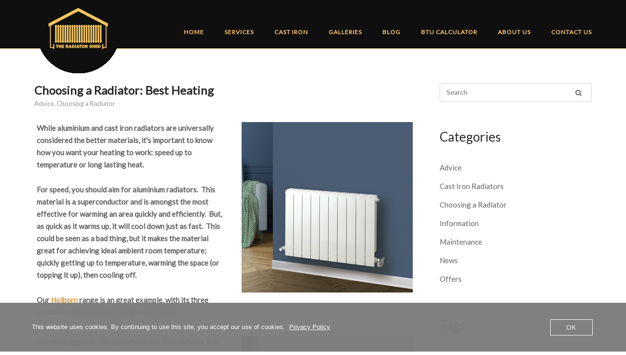

--- FILE ---
content_type: text/html; charset=UTF-8
request_url: https://theradiatorshed.com/choosing-a-radiator-best-heating/
body_size: 17706
content:
<!DOCTYPE html>
<html lang="en-GB">
<head>
	<meta charset="UTF-8">
	<link rel="profile" href="https://gmpg.org/xfn/11">

	<meta name='robots' content='index, follow, max-image-preview:large, max-snippet:-1, max-video-preview:-1' />

	<!-- This site is optimized with the Yoast SEO plugin v26.7 - https://yoast.com/wordpress/plugins/seo/ -->
	<title>Choosing a Radiator: Best Heating - The Radiator Shed</title>
	<meta name="description" content="Which radiator is best for you? Is the time it takes to get to temperature the most important factor, or is it how long it retains heat?" />
	<link rel="canonical" href="https://theradiatorshed.com/choosing-a-radiator-best-heating/" />
	<meta property="og:locale" content="en_GB" />
	<meta property="og:type" content="article" />
	<meta property="og:title" content="Choosing a Radiator: Best Heating - The Radiator Shed" />
	<meta property="og:description" content="Which radiator is best for you? Is the time it takes to get to temperature the most important factor, or is it how long it retains heat?" />
	<meta property="og:url" content="https://theradiatorshed.com/choosing-a-radiator-best-heating/" />
	<meta property="og:site_name" content="The Radiator Shed" />
	<meta property="article:published_time" content="2022-03-13T11:43:46+00:00" />
	<meta property="article:modified_time" content="2023-05-24T02:39:46+00:00" />
	<meta property="og:image" content="https://theradiatorshed.com/wp-content/uploads/hampstead-h-350.jpg" />
	<meta property="og:image:width" content="350" />
	<meta property="og:image:height" content="350" />
	<meta property="og:image:type" content="image/jpeg" />
	<meta name="author" content="sparker" />
	<meta name="twitter:card" content="summary_large_image" />
	<meta name="twitter:label1" content="Written by" />
	<meta name="twitter:data1" content="sparker" />
	<meta name="twitter:label2" content="Estimated reading time" />
	<meta name="twitter:data2" content="1 minute" />
	<script type="application/ld+json" class="yoast-schema-graph">{"@context":"https://schema.org","@graph":[{"@type":"Article","@id":"https://theradiatorshed.com/choosing-a-radiator-best-heating/#article","isPartOf":{"@id":"https://theradiatorshed.com/choosing-a-radiator-best-heating/"},"author":{"name":"sparker","@id":"https://theradiatorshed.com/#/schema/person/82f94bd422d4675025b1deb763d87cd4"},"headline":"Choosing a Radiator: Best Heating","datePublished":"2022-03-13T11:43:46+00:00","dateModified":"2023-05-24T02:39:46+00:00","mainEntityOfPage":{"@id":"https://theradiatorshed.com/choosing-a-radiator-best-heating/"},"wordCount":221,"publisher":{"@id":"https://theradiatorshed.com/#organization"},"image":{"@id":"https://theradiatorshed.com/choosing-a-radiator-best-heating/#primaryimage"},"thumbnailUrl":"https://theradiatorshed.com/wp-content/uploads/hampstead-h-350.jpg","keywords":["aluminium","brass","cast iron"],"articleSection":["Advice","Choosing a Radiator"],"inLanguage":"en-GB"},{"@type":"WebPage","@id":"https://theradiatorshed.com/choosing-a-radiator-best-heating/","url":"https://theradiatorshed.com/choosing-a-radiator-best-heating/","name":"Choosing a Radiator: Best Heating - The Radiator Shed","isPartOf":{"@id":"https://theradiatorshed.com/#website"},"primaryImageOfPage":{"@id":"https://theradiatorshed.com/choosing-a-radiator-best-heating/#primaryimage"},"image":{"@id":"https://theradiatorshed.com/choosing-a-radiator-best-heating/#primaryimage"},"thumbnailUrl":"https://theradiatorshed.com/wp-content/uploads/hampstead-h-350.jpg","datePublished":"2022-03-13T11:43:46+00:00","dateModified":"2023-05-24T02:39:46+00:00","description":"Which radiator is best for you? Is the time it takes to get to temperature the most important factor, or is it how long it retains heat?","breadcrumb":{"@id":"https://theradiatorshed.com/choosing-a-radiator-best-heating/#breadcrumb"},"inLanguage":"en-GB","potentialAction":[{"@type":"ReadAction","target":["https://theradiatorshed.com/choosing-a-radiator-best-heating/"]}]},{"@type":"ImageObject","inLanguage":"en-GB","@id":"https://theradiatorshed.com/choosing-a-radiator-best-heating/#primaryimage","url":"https://theradiatorshed.com/wp-content/uploads/hampstead-h-350.jpg","contentUrl":"https://theradiatorshed.com/wp-content/uploads/hampstead-h-350.jpg","width":350,"height":350,"caption":"hampstead-h-350"},{"@type":"BreadcrumbList","@id":"https://theradiatorshed.com/choosing-a-radiator-best-heating/#breadcrumb","itemListElement":[{"@type":"ListItem","position":1,"name":"Home","item":"https://theradiatorshed.com/"},{"@type":"ListItem","position":2,"name":"Choosing a Radiator: Best Heating"}]},{"@type":"WebSite","@id":"https://theradiatorshed.com/#website","url":"https://theradiatorshed.com/","name":"The Radiator Shed","description":"The only place to head, is The Radiator Shed","publisher":{"@id":"https://theradiatorshed.com/#organization"},"potentialAction":[{"@type":"SearchAction","target":{"@type":"EntryPoint","urlTemplate":"https://theradiatorshed.com/?s={search_term_string}"},"query-input":{"@type":"PropertyValueSpecification","valueRequired":true,"valueName":"search_term_string"}}],"inLanguage":"en-GB"},{"@type":"Organization","@id":"https://theradiatorshed.com/#organization","name":"The Radiator Shed","url":"https://theradiatorshed.com/","logo":{"@type":"ImageObject","inLanguage":"en-GB","@id":"https://theradiatorshed.com/#/schema/logo/image/","url":"https://theradiatorshed.com/wp-content/uploads/logo-about-us-320.png","contentUrl":"https://theradiatorshed.com/wp-content/uploads/logo-about-us-320.png","width":320,"height":320,"caption":"The Radiator Shed"},"image":{"@id":"https://theradiatorshed.com/#/schema/logo/image/"}},{"@type":"Person","@id":"https://theradiatorshed.com/#/schema/person/82f94bd422d4675025b1deb763d87cd4","name":"sparker","sameAs":["https://www.theradiatorshed.com"]}]}</script>
	<!-- / Yoast SEO plugin. -->


<link rel='dns-prefetch' href='//fonts.googleapis.com' />
<link rel="alternate" type="application/rss+xml" title="The Radiator Shed &raquo; Feed" href="https://theradiatorshed.com/feed/" />
<link rel="alternate" type="application/rss+xml" title="The Radiator Shed &raquo; Comments Feed" href="https://theradiatorshed.com/comments/feed/" />
<link rel="alternate" title="oEmbed (JSON)" type="application/json+oembed" href="https://theradiatorshed.com/wp-json/oembed/1.0/embed?url=https%3A%2F%2Ftheradiatorshed.com%2Fchoosing-a-radiator-best-heating%2F" />
<link rel="alternate" title="oEmbed (XML)" type="text/xml+oembed" href="https://theradiatorshed.com/wp-json/oembed/1.0/embed?url=https%3A%2F%2Ftheradiatorshed.com%2Fchoosing-a-radiator-best-heating%2F&#038;format=xml" />
<style id='wp-img-auto-sizes-contain-inline-css' type='text/css'>
img:is([sizes=auto i],[sizes^="auto," i]){contain-intrinsic-size:3000px 1500px}
/*# sourceURL=wp-img-auto-sizes-contain-inline-css */
</style>
<link rel='stylesheet' id='corp-child-css' href='https://theradiatorshed.com/wp-content/themes/siteorigin-corp-child/style.css?ver=6.9' type='text/css' media='all' />
<style id='wp-emoji-styles-inline-css' type='text/css'>

	img.wp-smiley, img.emoji {
		display: inline !important;
		border: none !important;
		box-shadow: none !important;
		height: 1em !important;
		width: 1em !important;
		margin: 0 0.07em !important;
		vertical-align: -0.1em !important;
		background: none !important;
		padding: 0 !important;
	}
/*# sourceURL=wp-emoji-styles-inline-css */
</style>
<style id='wp-block-library-inline-css' type='text/css'>
:root{--wp-block-synced-color:#7a00df;--wp-block-synced-color--rgb:122,0,223;--wp-bound-block-color:var(--wp-block-synced-color);--wp-editor-canvas-background:#ddd;--wp-admin-theme-color:#007cba;--wp-admin-theme-color--rgb:0,124,186;--wp-admin-theme-color-darker-10:#006ba1;--wp-admin-theme-color-darker-10--rgb:0,107,160.5;--wp-admin-theme-color-darker-20:#005a87;--wp-admin-theme-color-darker-20--rgb:0,90,135;--wp-admin-border-width-focus:2px}@media (min-resolution:192dpi){:root{--wp-admin-border-width-focus:1.5px}}.wp-element-button{cursor:pointer}:root .has-very-light-gray-background-color{background-color:#eee}:root .has-very-dark-gray-background-color{background-color:#313131}:root .has-very-light-gray-color{color:#eee}:root .has-very-dark-gray-color{color:#313131}:root .has-vivid-green-cyan-to-vivid-cyan-blue-gradient-background{background:linear-gradient(135deg,#00d084,#0693e3)}:root .has-purple-crush-gradient-background{background:linear-gradient(135deg,#34e2e4,#4721fb 50%,#ab1dfe)}:root .has-hazy-dawn-gradient-background{background:linear-gradient(135deg,#faaca8,#dad0ec)}:root .has-subdued-olive-gradient-background{background:linear-gradient(135deg,#fafae1,#67a671)}:root .has-atomic-cream-gradient-background{background:linear-gradient(135deg,#fdd79a,#004a59)}:root .has-nightshade-gradient-background{background:linear-gradient(135deg,#330968,#31cdcf)}:root .has-midnight-gradient-background{background:linear-gradient(135deg,#020381,#2874fc)}:root{--wp--preset--font-size--normal:16px;--wp--preset--font-size--huge:42px}.has-regular-font-size{font-size:1em}.has-larger-font-size{font-size:2.625em}.has-normal-font-size{font-size:var(--wp--preset--font-size--normal)}.has-huge-font-size{font-size:var(--wp--preset--font-size--huge)}.has-text-align-center{text-align:center}.has-text-align-left{text-align:left}.has-text-align-right{text-align:right}.has-fit-text{white-space:nowrap!important}#end-resizable-editor-section{display:none}.aligncenter{clear:both}.items-justified-left{justify-content:flex-start}.items-justified-center{justify-content:center}.items-justified-right{justify-content:flex-end}.items-justified-space-between{justify-content:space-between}.screen-reader-text{border:0;clip-path:inset(50%);height:1px;margin:-1px;overflow:hidden;padding:0;position:absolute;width:1px;word-wrap:normal!important}.screen-reader-text:focus{background-color:#ddd;clip-path:none;color:#444;display:block;font-size:1em;height:auto;left:5px;line-height:normal;padding:15px 23px 14px;text-decoration:none;top:5px;width:auto;z-index:100000}html :where(.has-border-color){border-style:solid}html :where([style*=border-top-color]){border-top-style:solid}html :where([style*=border-right-color]){border-right-style:solid}html :where([style*=border-bottom-color]){border-bottom-style:solid}html :where([style*=border-left-color]){border-left-style:solid}html :where([style*=border-width]){border-style:solid}html :where([style*=border-top-width]){border-top-style:solid}html :where([style*=border-right-width]){border-right-style:solid}html :where([style*=border-bottom-width]){border-bottom-style:solid}html :where([style*=border-left-width]){border-left-style:solid}html :where(img[class*=wp-image-]){height:auto;max-width:100%}:where(figure){margin:0 0 1em}html :where(.is-position-sticky){--wp-admin--admin-bar--position-offset:var(--wp-admin--admin-bar--height,0px)}@media screen and (max-width:600px){html :where(.is-position-sticky){--wp-admin--admin-bar--position-offset:0px}}

/*# sourceURL=wp-block-library-inline-css */
</style><style id='global-styles-inline-css' type='text/css'>
:root{--wp--preset--aspect-ratio--square: 1;--wp--preset--aspect-ratio--4-3: 4/3;--wp--preset--aspect-ratio--3-4: 3/4;--wp--preset--aspect-ratio--3-2: 3/2;--wp--preset--aspect-ratio--2-3: 2/3;--wp--preset--aspect-ratio--16-9: 16/9;--wp--preset--aspect-ratio--9-16: 9/16;--wp--preset--color--black: #000000;--wp--preset--color--cyan-bluish-gray: #abb8c3;--wp--preset--color--white: #ffffff;--wp--preset--color--pale-pink: #f78da7;--wp--preset--color--vivid-red: #cf2e2e;--wp--preset--color--luminous-vivid-orange: #ff6900;--wp--preset--color--luminous-vivid-amber: #fcb900;--wp--preset--color--light-green-cyan: #7bdcb5;--wp--preset--color--vivid-green-cyan: #00d084;--wp--preset--color--pale-cyan-blue: #8ed1fc;--wp--preset--color--vivid-cyan-blue: #0693e3;--wp--preset--color--vivid-purple: #9b51e0;--wp--preset--gradient--vivid-cyan-blue-to-vivid-purple: linear-gradient(135deg,rgb(6,147,227) 0%,rgb(155,81,224) 100%);--wp--preset--gradient--light-green-cyan-to-vivid-green-cyan: linear-gradient(135deg,rgb(122,220,180) 0%,rgb(0,208,130) 100%);--wp--preset--gradient--luminous-vivid-amber-to-luminous-vivid-orange: linear-gradient(135deg,rgb(252,185,0) 0%,rgb(255,105,0) 100%);--wp--preset--gradient--luminous-vivid-orange-to-vivid-red: linear-gradient(135deg,rgb(255,105,0) 0%,rgb(207,46,46) 100%);--wp--preset--gradient--very-light-gray-to-cyan-bluish-gray: linear-gradient(135deg,rgb(238,238,238) 0%,rgb(169,184,195) 100%);--wp--preset--gradient--cool-to-warm-spectrum: linear-gradient(135deg,rgb(74,234,220) 0%,rgb(151,120,209) 20%,rgb(207,42,186) 40%,rgb(238,44,130) 60%,rgb(251,105,98) 80%,rgb(254,248,76) 100%);--wp--preset--gradient--blush-light-purple: linear-gradient(135deg,rgb(255,206,236) 0%,rgb(152,150,240) 100%);--wp--preset--gradient--blush-bordeaux: linear-gradient(135deg,rgb(254,205,165) 0%,rgb(254,45,45) 50%,rgb(107,0,62) 100%);--wp--preset--gradient--luminous-dusk: linear-gradient(135deg,rgb(255,203,112) 0%,rgb(199,81,192) 50%,rgb(65,88,208) 100%);--wp--preset--gradient--pale-ocean: linear-gradient(135deg,rgb(255,245,203) 0%,rgb(182,227,212) 50%,rgb(51,167,181) 100%);--wp--preset--gradient--electric-grass: linear-gradient(135deg,rgb(202,248,128) 0%,rgb(113,206,126) 100%);--wp--preset--gradient--midnight: linear-gradient(135deg,rgb(2,3,129) 0%,rgb(40,116,252) 100%);--wp--preset--font-size--small: 13px;--wp--preset--font-size--medium: 20px;--wp--preset--font-size--large: 36px;--wp--preset--font-size--x-large: 42px;--wp--preset--spacing--20: 0.44rem;--wp--preset--spacing--30: 0.67rem;--wp--preset--spacing--40: 1rem;--wp--preset--spacing--50: 1.5rem;--wp--preset--spacing--60: 2.25rem;--wp--preset--spacing--70: 3.38rem;--wp--preset--spacing--80: 5.06rem;--wp--preset--shadow--natural: 6px 6px 9px rgba(0, 0, 0, 0.2);--wp--preset--shadow--deep: 12px 12px 50px rgba(0, 0, 0, 0.4);--wp--preset--shadow--sharp: 6px 6px 0px rgba(0, 0, 0, 0.2);--wp--preset--shadow--outlined: 6px 6px 0px -3px rgb(255, 255, 255), 6px 6px rgb(0, 0, 0);--wp--preset--shadow--crisp: 6px 6px 0px rgb(0, 0, 0);}:where(.is-layout-flex){gap: 0.5em;}:where(.is-layout-grid){gap: 0.5em;}body .is-layout-flex{display: flex;}.is-layout-flex{flex-wrap: wrap;align-items: center;}.is-layout-flex > :is(*, div){margin: 0;}body .is-layout-grid{display: grid;}.is-layout-grid > :is(*, div){margin: 0;}:where(.wp-block-columns.is-layout-flex){gap: 2em;}:where(.wp-block-columns.is-layout-grid){gap: 2em;}:where(.wp-block-post-template.is-layout-flex){gap: 1.25em;}:where(.wp-block-post-template.is-layout-grid){gap: 1.25em;}.has-black-color{color: var(--wp--preset--color--black) !important;}.has-cyan-bluish-gray-color{color: var(--wp--preset--color--cyan-bluish-gray) !important;}.has-white-color{color: var(--wp--preset--color--white) !important;}.has-pale-pink-color{color: var(--wp--preset--color--pale-pink) !important;}.has-vivid-red-color{color: var(--wp--preset--color--vivid-red) !important;}.has-luminous-vivid-orange-color{color: var(--wp--preset--color--luminous-vivid-orange) !important;}.has-luminous-vivid-amber-color{color: var(--wp--preset--color--luminous-vivid-amber) !important;}.has-light-green-cyan-color{color: var(--wp--preset--color--light-green-cyan) !important;}.has-vivid-green-cyan-color{color: var(--wp--preset--color--vivid-green-cyan) !important;}.has-pale-cyan-blue-color{color: var(--wp--preset--color--pale-cyan-blue) !important;}.has-vivid-cyan-blue-color{color: var(--wp--preset--color--vivid-cyan-blue) !important;}.has-vivid-purple-color{color: var(--wp--preset--color--vivid-purple) !important;}.has-black-background-color{background-color: var(--wp--preset--color--black) !important;}.has-cyan-bluish-gray-background-color{background-color: var(--wp--preset--color--cyan-bluish-gray) !important;}.has-white-background-color{background-color: var(--wp--preset--color--white) !important;}.has-pale-pink-background-color{background-color: var(--wp--preset--color--pale-pink) !important;}.has-vivid-red-background-color{background-color: var(--wp--preset--color--vivid-red) !important;}.has-luminous-vivid-orange-background-color{background-color: var(--wp--preset--color--luminous-vivid-orange) !important;}.has-luminous-vivid-amber-background-color{background-color: var(--wp--preset--color--luminous-vivid-amber) !important;}.has-light-green-cyan-background-color{background-color: var(--wp--preset--color--light-green-cyan) !important;}.has-vivid-green-cyan-background-color{background-color: var(--wp--preset--color--vivid-green-cyan) !important;}.has-pale-cyan-blue-background-color{background-color: var(--wp--preset--color--pale-cyan-blue) !important;}.has-vivid-cyan-blue-background-color{background-color: var(--wp--preset--color--vivid-cyan-blue) !important;}.has-vivid-purple-background-color{background-color: var(--wp--preset--color--vivid-purple) !important;}.has-black-border-color{border-color: var(--wp--preset--color--black) !important;}.has-cyan-bluish-gray-border-color{border-color: var(--wp--preset--color--cyan-bluish-gray) !important;}.has-white-border-color{border-color: var(--wp--preset--color--white) !important;}.has-pale-pink-border-color{border-color: var(--wp--preset--color--pale-pink) !important;}.has-vivid-red-border-color{border-color: var(--wp--preset--color--vivid-red) !important;}.has-luminous-vivid-orange-border-color{border-color: var(--wp--preset--color--luminous-vivid-orange) !important;}.has-luminous-vivid-amber-border-color{border-color: var(--wp--preset--color--luminous-vivid-amber) !important;}.has-light-green-cyan-border-color{border-color: var(--wp--preset--color--light-green-cyan) !important;}.has-vivid-green-cyan-border-color{border-color: var(--wp--preset--color--vivid-green-cyan) !important;}.has-pale-cyan-blue-border-color{border-color: var(--wp--preset--color--pale-cyan-blue) !important;}.has-vivid-cyan-blue-border-color{border-color: var(--wp--preset--color--vivid-cyan-blue) !important;}.has-vivid-purple-border-color{border-color: var(--wp--preset--color--vivid-purple) !important;}.has-vivid-cyan-blue-to-vivid-purple-gradient-background{background: var(--wp--preset--gradient--vivid-cyan-blue-to-vivid-purple) !important;}.has-light-green-cyan-to-vivid-green-cyan-gradient-background{background: var(--wp--preset--gradient--light-green-cyan-to-vivid-green-cyan) !important;}.has-luminous-vivid-amber-to-luminous-vivid-orange-gradient-background{background: var(--wp--preset--gradient--luminous-vivid-amber-to-luminous-vivid-orange) !important;}.has-luminous-vivid-orange-to-vivid-red-gradient-background{background: var(--wp--preset--gradient--luminous-vivid-orange-to-vivid-red) !important;}.has-very-light-gray-to-cyan-bluish-gray-gradient-background{background: var(--wp--preset--gradient--very-light-gray-to-cyan-bluish-gray) !important;}.has-cool-to-warm-spectrum-gradient-background{background: var(--wp--preset--gradient--cool-to-warm-spectrum) !important;}.has-blush-light-purple-gradient-background{background: var(--wp--preset--gradient--blush-light-purple) !important;}.has-blush-bordeaux-gradient-background{background: var(--wp--preset--gradient--blush-bordeaux) !important;}.has-luminous-dusk-gradient-background{background: var(--wp--preset--gradient--luminous-dusk) !important;}.has-pale-ocean-gradient-background{background: var(--wp--preset--gradient--pale-ocean) !important;}.has-electric-grass-gradient-background{background: var(--wp--preset--gradient--electric-grass) !important;}.has-midnight-gradient-background{background: var(--wp--preset--gradient--midnight) !important;}.has-small-font-size{font-size: var(--wp--preset--font-size--small) !important;}.has-medium-font-size{font-size: var(--wp--preset--font-size--medium) !important;}.has-large-font-size{font-size: var(--wp--preset--font-size--large) !important;}.has-x-large-font-size{font-size: var(--wp--preset--font-size--x-large) !important;}
/*# sourceURL=global-styles-inline-css */
</style>

<style id='classic-theme-styles-inline-css' type='text/css'>
/*! This file is auto-generated */
.wp-block-button__link{color:#fff;background-color:#32373c;border-radius:9999px;box-shadow:none;text-decoration:none;padding:calc(.667em + 2px) calc(1.333em + 2px);font-size:1.125em}.wp-block-file__button{background:#32373c;color:#fff;text-decoration:none}
/*# sourceURL=/wp-includes/css/classic-themes.min.css */
</style>
<link rel='stylesheet' id='foobox-free-min-css' href='https://theradiatorshed.com/wp-content/plugins/foobox-image-lightbox/free/css/foobox.free.min.css?ver=2.7.35' type='text/css' media='all' />
<link rel='stylesheet' id='oc_cb_css_fr-css' href='https://theradiatorshed.com/wp-content/plugins/onecom-themes-plugins/assets/min-css/cookie-banner-frontend.min.css?ver=5.0.1' type='text/css' media='all' />
<link rel='stylesheet' id='siteorigin-panels-front-css' href='https://theradiatorshed.com/wp-content/plugins/siteorigin-panels/css/front-flex.min.css?ver=2.33.5' type='text/css' media='all' />
<link rel='stylesheet' id='sow-image-default-c67d20f9f743-1433-css' href='https://theradiatorshed.com/wp-content/uploads/siteorigin-widgets/sow-image-default-c67d20f9f743-1433.css?ver=6.9' type='text/css' media='all' />
<link rel='stylesheet' id='siteorigin-corp-style-css' href='https://theradiatorshed.com/wp-content/themes/siteorigin-corp/style.min.css?ver=1.20.12' type='text/css' media='all' />
<link rel='stylesheet' id='siteorigin-corp-icons-css' href='https://theradiatorshed.com/wp-content/themes/siteorigin-corp/css/siteorigin-corp-icons.min.css?ver=.min' type='text/css' media='all' />
<link rel='stylesheet' id='siteorigin-google-web-fonts-css' href='https://fonts.googleapis.com/css?family=Lato%3Aregular&#038;ver=6.9#038;subset=latin&#038;display=block' type='text/css' media='all' />
<script type="text/javascript" src="https://theradiatorshed.com/wp-includes/js/jquery/jquery.min.js?ver=3.7.1" id="jquery-core-js"></script>
<script type="text/javascript" src="https://theradiatorshed.com/wp-includes/js/jquery/jquery-migrate.min.js?ver=3.4.1" id="jquery-migrate-js"></script>
<script type="text/javascript" src="https://theradiatorshed.com/wp-content/plugins/stop-user-enumeration/frontend/js/frontend.js?ver=1.7.7" id="stop-user-enumeration-js" defer="defer" data-wp-strategy="defer"></script>
<script type="text/javascript" id="foobox-free-min-js-before">
/* <![CDATA[ */
/* Run FooBox FREE (v2.7.35) */
var FOOBOX = window.FOOBOX = {
	ready: true,
	disableOthers: false,
	o: {wordpress: { enabled: true }, images: { showCaptions:false }, rel: '', excludes:'.fbx-link,.nofoobox,.nolightbox,a[href*="pinterest.com/pin/create/button/"]', affiliate : { enabled: false }, error: "Could not load the item"},
	selectors: [
		".foogallery-container.foogallery-lightbox-foobox", ".foogallery-container.foogallery-lightbox-foobox-free", ".gallery", ".wp-block-gallery", ".wp-block-image", "a:has(img[class*=wp-image-])", ".foobox"
	],
	pre: function( $ ){
		// Custom JavaScript (Pre)
		
	},
	post: function( $ ){
		// Custom JavaScript (Post)
		
		// Custom Captions Code
		
	},
	custom: function( $ ){
		// Custom Extra JS
		
	}
};
//# sourceURL=foobox-free-min-js-before
/* ]]> */
</script>
<script type="text/javascript" src="https://theradiatorshed.com/wp-content/plugins/foobox-image-lightbox/free/js/foobox.free.min.js?ver=2.7.35" id="foobox-free-min-js"></script>
<link rel="https://api.w.org/" href="https://theradiatorshed.com/wp-json/" /><link rel="alternate" title="JSON" type="application/json" href="https://theradiatorshed.com/wp-json/wp/v2/posts/1433" /><link rel="EditURI" type="application/rsd+xml" title="RSD" href="https://theradiatorshed.com/xmlrpc.php?rsd" />
<meta name="generator" content="WordPress 6.9" />
<link rel='shortlink' href='https://theradiatorshed.com/?p=1433' />
<!-- Global site tag (gtag.js) - Google Analytics -->
<script async src="https://www.googletagmanager.com/gtag/js?id=G-R2X5VTBLGY"></script>
<script>
  window.dataLayer = window.dataLayer || [];
  function gtag(){dataLayer.push(arguments);}
  gtag('js', new Date());

  gtag('config', 'G-R2X5VTBLGY');
  gtag('config', 'AW-10849371458');

</script>



<!-- Google My Business Social Schema Info -->

<script type="application/ld+json">
{ "@context" : "http://schema.org",
  "@type" : "Organization",
  "name" : "The Radiator Shed",
  "url" : "https://theradiatorshed.com",
  "sameAs" : [ "https://www.facebook.com/TheRadiatorShed",
    "https://twitter.com/TheRadiatorShed",
    "https://www.instagram.com/theradiatorshed/" ] 
}
</script>


<!-- BTU Calculator -->

<script language="javascript">

function updateroominfo() {
 var answer;
 var glassloss = 0;
 var wall1 = 0;
 var wall2 = 0;
 var wall3 = 0;
 var ceiling = 0;
 var floored = 0;
 var air = 0;
 var uvalue = 0;
 var wallcount = parseInt(document.btuForm.walls.value, 10);
 var floorsize = 0;

 height = parseFloat(document.btuForm.height.value);
 width = parseFloat(document.btuForm.width.value);
 depth = parseFloat(document.btuForm.depth.value);
 windarea = parseFloat(document.btuForm.windarea.value);
 
  if (document.btuForm.units[1].checked){
   height *= 0.3048;
   width *= 0.3048;
   depth *= 0.3048;
   windarea *= 0.3048;
 }

 floorsize = width * depth;
 glassloss = windarea * parseFloat(document.btuForm.windtype.value);
 wall1 = height * width;
 wall1 -= windarea;
 wall1 *= parseFloat(document.btuForm.walltype.value);
 
 if(wallcount > 1) {
  wall2 = height * depth;
  wall2 *= parseFloat(document.btuForm.walltype.value);
 }
 if(wallcount > 2) {
  wall3 = height * width;
  wall3 *= parseFloat(document.btuForm.walltype.value);
 }
 ceiling = floorsize * parseFloat(document.btuForm.aboveroom.value);
 belowroom = parseInt(document.btuForm.belowroom.value, 10);    
 if(belowroom == 1) floored = 0;
 else 
 if(belowroom == 2 && floorsize > 16) floored = 0.96 * floorsize;
 else 
 if(belowroom == 2 && floorsize <= 16) floored = 1.27 * floorsize;
 else 
 if(belowroom == 3 && floorsize > 16 && wallcount == 1) floored = 0.45 * floorsize;
 else 
 if(belowroom == 3 && floorsize > 16 && wallcount > 1) floored = 0.72 * floorsize;
 else 
 if(belowroom == 3 && floorsize <= 16 && wallcount == 1) floored = 0.74 * floorsize;
 else 
 if(belowroom == 3 && floorsize <= 16 && wallcount > 1) floored = 1.22 * floorsize;
 else 
 if(belowroom == 4) floored = 2.13 * floorsize; 
 air = floorsize * height * 0.33;       
 switch(document.btuForm.roomtype.value) {
  case "17": 
   air *= 1.5;
  break;
  case "19":
   air *= 0.5; 
  break;
  case "22": 
   air *= 1; 
  break;
  case "23":
   air *= 2.0; 
  break;
 }
 answer = glassloss + wall1 + wall2 + wall3 + ceiling + floored + air;
 answer *= parseFloat(document.btuForm.roomtype.value);
 if(belowroom == 1) answer -= floorsize * 1.6 * 3;              
 if(isNaN(answer)) {  
  document.btuForm.subtotalal.value = "";
  document.btuForm.subtotalal2.value = "";
 }
 else {
  answer *= 1.15;
  document.btuForm.subtotalal.value = Math.floor(answer);
  document.btuForm.subtotalal2.value = Math.floor(answer * 3.412); 
 }
}

function showDiv() {
   document.getElementById('welcomeDiv').style.display = "block";
}

</script>

<!-- Meta Pixel Code -->
<script>
!function(f,b,e,v,n,t,s)
{if(f.fbq)return;n=f.fbq=function(){n.callMethod?
n.callMethod.apply(n,arguments):n.queue.push(arguments)};
if(!f._fbq)f._fbq=n;n.push=n;n.loaded=!0;n.version='2.0';
n.queue=[];t=b.createElement(e);t.async=!0;
t.src=v;s=b.getElementsByTagName(e)[0];
s.parentNode.insertBefore(t,s)}(window, document,'script',
'https://connect.facebook.net/en_US/fbevents.js');
fbq('init', '1166337254815145');
fbq('track', 'PageView');
</script>
<noscript><img height="1" width="1" style="display:none"
src="https://www.facebook.com/tr?id=1166337254815145&ev=PageView&noscript=1"
/></noscript>
<!-- End Meta Pixel Code --><style>[class*=" icon-oc-"],[class^=icon-oc-]{speak:none;font-style:normal;font-weight:400;font-variant:normal;text-transform:none;line-height:1;-webkit-font-smoothing:antialiased;-moz-osx-font-smoothing:grayscale}.icon-oc-one-com-white-32px-fill:before{content:"901"}.icon-oc-one-com:before{content:"900"}#one-com-icon,.toplevel_page_onecom-wp .wp-menu-image{speak:none;display:flex;align-items:center;justify-content:center;text-transform:none;line-height:1;-webkit-font-smoothing:antialiased;-moz-osx-font-smoothing:grayscale}.onecom-wp-admin-bar-item>a,.toplevel_page_onecom-wp>.wp-menu-name{font-size:16px;font-weight:400;line-height:1}.toplevel_page_onecom-wp>.wp-menu-name img{width:69px;height:9px;}.wp-submenu-wrap.wp-submenu>.wp-submenu-head>img{width:88px;height:auto}.onecom-wp-admin-bar-item>a img{height:7px!important}.onecom-wp-admin-bar-item>a img,.toplevel_page_onecom-wp>.wp-menu-name img{opacity:.8}.onecom-wp-admin-bar-item.hover>a img,.toplevel_page_onecom-wp.wp-has-current-submenu>.wp-menu-name img,li.opensub>a.toplevel_page_onecom-wp>.wp-menu-name img{opacity:1}#one-com-icon:before,.onecom-wp-admin-bar-item>a:before,.toplevel_page_onecom-wp>.wp-menu-image:before{content:'';position:static!important;background-color:rgba(240,245,250,.4);border-radius:102px;width:18px;height:18px;padding:0!important}.onecom-wp-admin-bar-item>a:before{width:14px;height:14px}.onecom-wp-admin-bar-item.hover>a:before,.toplevel_page_onecom-wp.opensub>a>.wp-menu-image:before,.toplevel_page_onecom-wp.wp-has-current-submenu>.wp-menu-image:before{background-color:#76b82a}.onecom-wp-admin-bar-item>a{display:inline-flex!important;align-items:center;justify-content:center}#one-com-logo-wrapper{font-size:4em}#one-com-icon{vertical-align:middle}.imagify-welcome{display:none !important;}</style>	<meta name="viewport" content="width=device-width, initial-scale=1">
<style type="text/css" id="custom-background-css">
body.custom-background { background-color: #ffffff; }
</style>
					<style type="text/css" id="siteorigin-corp-settings-custom" data-siteorigin-settings="true">
					/* style */ body,button,input,select,optgroup,textarea { font-family: "Lato", sans-serif; font-weight: normal;  } h1,h2,h3,h4,h5,h6 { font-family: "Lato", sans-serif; font-weight: normal;  }   blockquote { border-left: 3px solid #dd9933; }    table { font-family: "Lato", sans-serif; font-weight: normal;  }   .button,button,input[type=button],input[type=reset],input[type=submit] { background: #dd9933; font-family: "Lato", sans-serif; font-weight: normal;  } .button:hover,button:hover,input[type=button]:hover,input[type=reset]:hover,input[type=submit]:hover { background: rgba(221,153,51,0.8); } .button:active,.button:focus,button:active,button:focus,input[type=button]:active,input[type=button]:focus,input[type=reset]:active,input[type=reset]:focus,input[type=submit]:active,input[type=submit]:focus { background: #dd9933; }     fieldset legend { font-family: "Lato", sans-serif; font-weight: normal;  } a { color: #dd9933; } a:visited { color: #dd9933; }  .main-navigation ul .sub-menu li a,.main-navigation ul .children li a { background: #232f3f; border-color: #ffffff; color: #ffc768; }  .link-underline.main-navigation ul .sub-menu li:first-of-type { border-top: 2px solid #ffffff; } .link-underline.main-navigation ul .children li:first-of-type { border-top: 2px solid #ffffff; } .main-navigation ul li { font-family: "Lato", sans-serif; font-weight: normal;  } .main-navigation ul li a { color: #ffc768; } #site-navigation.main-navigation ul .menu-button a { background: #dd9933; } #site-navigation.main-navigation ul .menu-button a:hover { background: rgba(221,153,51,0.8); } [class*=overlap] .main-navigation:not(.link-underline) div > ul:not(.cart_list) > li:hover > a { color: #ffffff; } .link-underline.main-navigation div > ul:not(.cart_list) > li:hover > a { border-color: #ffffff; } .main-navigation:not(.link-underline) div > ul:not(.cart_list) > li:hover > a { color: #ffffff; } .main-navigation div > ul:not(.cart_list) > li.current > a,.main-navigation div > ul:not(.cart_list) > li.current_page_item > a,.main-navigation div > ul:not(.cart_list) > li.current-menu-item > a,.main-navigation div > ul:not(.cart_list) > li.current_page_ancestor > a,.main-navigation div > ul:not(.cart_list) > li.current-menu-ancestor > a { border-color: #ffffff; } .main-navigation:not(.link-underline) div > ul:not(.cart_list) > li.current > a,.main-navigation:not(.link-underline) div > ul:not(.cart_list) > li.current_page_item > a,.main-navigation:not(.link-underline) div > ul:not(.cart_list) > li.current-menu-item > a,.main-navigation:not(.link-underline) div > ul:not(.cart_list) > li.current_page_ancestor > a,.main-navigation:not(.link-underline) div > ul:not(.cart_list) > li.current-menu-ancestor > a { color: #ffffff; } [class*=overlap] .main-navigation:not(.link-underline) div > ul:not(.cart_list) > li.current > a,[class*=overlap] .main-navigation:not(.link-underline) div > ul:not(.cart_list) > li.current_page_item > a,[class*=overlap] .main-navigation:not(.link-underline) div > ul:not(.cart_list) > li.current-menu-item > a,[class*=overlap] .main-navigation:not(.link-underline) div > ul:not(.cart_list) > li.current_page_ancestor > a,[class*=overlap] .main-navigation:not(.link-underline) div > ul:not(.cart_list) > li.current-menu-ancestor > a { color: #ffffff; } .main-navigation .search-toggle .open svg path { fill: #ffc768; } #mobile-menu-button svg path { fill: #ffc768; } #mobile-navigation { background: #232f3f; } #mobile-navigation ul li { font-family: "Lato", sans-serif; font-weight: normal;  } #mobile-navigation ul li a { border-color: #ffffff; color: #ffc768; }  #mobile-navigation ul li .dropdown-toggle { color: #ffc768; }  .pagination .page-numbers { font-family: "Lato", sans-serif; font-weight: normal;  }  .pagination .page-numbers:hover,.pagination .page-numbers:focus { border-color: #dd9933; color: #dd9933; }  .pagination .current { border-color: #dd9933; color: #dd9933; }   .post-navigation a div { font-family: "Lato", sans-serif; font-weight: normal;  } .post-navigation a:hover div { color: #dd9933; }  .comment-navigation a:hover { color: #dd9933; }   .breadcrumbs a:hover { color: #dd9933; }  .site-main #infinite-handle span button:hover { border-color: #dd9933; color: #dd9933; } .site-content #jp-relatedposts .jp-relatedposts-headline { font-family: "Lato", sans-serif; font-weight: normal;  } .site-content #jp-relatedposts .jp-relatedposts-items .jp-relatedposts-post .jp-relatedposts-post-title a { font-family: "Lato", sans-serif; font-weight: normal;  } .site-content #jp-relatedposts .jp-relatedposts-items .jp-relatedposts-post .jp-relatedposts-post-title a:hover { color: #dd9933; }    .widget-area .widget:not(.widget_tag_cloud):not(.widget_shopping_cart) a:not(.button):hover { color: #dd9933; }   .widget_calendar .wp-calendar-table tbody td a { color: #dd9933; }   .widget_calendar .wp-calendar-nav .wp-calendar-nav-prev a:hover,.widget_calendar .wp-calendar-nav .wp-calendar-nav-next a:hover { color: #dd9933; }        .site-footer .widget_recent_comments .recentcomments { color: #ffffff; } .site-footer .widget_recent_comments .recentcomments .comment-author-link { color: #ffffff; } .site-footer .widget_recent_comments .recentcomments .comment-author-link:before { color: #ffffff; }        .site-footer .widget_tag_cloud a:after { background: #0f0f0f; }  .sidebar .content-area { margin: 0 -30% 0 0; } .sidebar .site-main { margin: 0 30% 0 0; } .sidebar-left .content-area { margin: 0 0 0 -30%; } .sidebar-left .site-main { margin: 0 0 0 30%; } .widget-area { width: 30%; }  .site-header { background: #0f0f0f; border-bottom: 1px solid #f8c75e; } .site-header .site-branding .site-title { font-family: "Lato", sans-serif; font-weight: normal;  }  .site-header .site-branding .site-description { font-family: "Lato", sans-serif; font-weight: normal;  } .site-header,.masthead-sentinel { margin-bottom: 70px; } #fullscreen-search { background: rgba(35,47,63,0.95); } #fullscreen-search span { color: #ffc768; font-family: "Lato", sans-serif; font-weight: normal;  } #fullscreen-search form { border-bottom: 1px solid #ffc768; } #fullscreen-search form button[type=submit] svg { fill: #ffc768; } #fullscreen-search .search-close-button .close svg path { fill: #ffc768; }   .entry-meta { font-family: "Lato", sans-serif; font-weight: normal;  }  .entry-meta span a:hover { color: #dd9933; }  .page-links .post-page-numbers { font-family: "Lato", sans-serif; font-weight: normal;  } .page-links .post-page-numbers:hover,.page-links .post-page-numbers.current { border-color: #dd9933; color: #dd9933; }  .tags-links a:hover,.widget_tag_cloud a:hover { background: #dd9933; } .tags-links a:hover:after,.widget_tag_cloud a:hover:after { border-right-color: #dd9933; }      .blog-layout-offset article .entry-offset .entry-author-link a:hover,.blog-layout-offset article .entry-offset .entry-categories a:hover,.blog-layout-offset article .entry-offset .entry-comments a:hover { color: #dd9933; }    .search-results .page-title span { color: #dd9933; }     .author-box .author-description span a:hover { color: #dd9933; }  .yarpp-related ol li .related-post-title:hover,.related-posts-section ol li .related-post-title:hover { color: #dd9933; }  .yarpp-related ol li .related-post-date:hover,.related-posts-section ol li .related-post-date:hover { color: #dd9933; }              .comment-list .comment .author,.comment-list .pingback .author { font-family: "Lato", sans-serif; font-weight: normal;  }    .comment-list .comment .comment-reply-link,.comment-list .pingback .comment-reply-link { font-family: "Lato", sans-serif; font-weight: normal;  } .comment-list .comment .comment-reply-link:hover,.comment-list .pingback .comment-reply-link:hover { color: #dd9933; }  .comment-reply-title #cancel-comment-reply-link:hover { color: #dd9933; }  #commentform .comment-notes a:hover,#commentform .logged-in-as a:hover { color: #dd9933; } .site-footer { background: #0f0f0f; margin-top: 25px; } .site-footer .widgets { padding: 25px 0; } .site-footer .widgets .widget { color: #ffffff; }    .site-footer .bottom-bar { background: #161616; }     @media (max-width: 768px) { #masthead .search-toggle { margin: 0 20px 0 0; } .site-header .shopping-cart { margin: 0 37px 0 0; } #masthead #mobile-menu-button { display: inline-block; } #masthead .main-navigation:not(.mega-menu) ul:not(.shopping-cart) { display: none; } #masthead .main-navigation .search-icon { display: none; } .site-header.centered .site-branding { margin: 0; padding-right: 20px; text-align: left; } .centered.site-header .site-header-inner { flex-direction: row; } .site-header.centered .main-navigation { text-align: left; } } @media (min-width: 769px) { #masthead #mobile-navigation { display: none; } }.tags-links a:after, .widget_tag_cloud a:after { background: #ffffff; }				</style>
				<style media="all" id="siteorigin-panels-layouts-head">/* Layout 1433 */ #pgc-1433-0-0 , #pgc-1433-0-1 , #pgc-1433-1-0 , #pgc-1433-1-1 { width:50% } #pl-1433 #panel-1433-0-0-0 , #pl-1433 #panel-1433-0-1-0 , #pl-1433 #panel-1433-1-0-0 , #pl-1433 #panel-1433-1-1-0 { margin:5px 5px 5px 5px } #pg-1433-0 , #pg-1433-1 , #pl-1433 .so-panel , #pl-1433 .so-panel:last-of-type { margin-bottom:0px } #pg-1433-0.panel-has-style > .panel-row-style, #pg-1433-0.panel-no-style , #pg-1433-1.panel-has-style > .panel-row-style, #pg-1433-1.panel-no-style { -webkit-align-items:flex-start;align-items:flex-start } @media (max-width:780px){ #pg-1433-0.panel-no-style, #pg-1433-0.panel-has-style > .panel-row-style, #pg-1433-0 , #pg-1433-1.panel-no-style, #pg-1433-1.panel-has-style > .panel-row-style, #pg-1433-1 { -webkit-flex-direction:column;-ms-flex-direction:column;flex-direction:column } #pg-1433-0 > .panel-grid-cell , #pg-1433-0 > .panel-row-style > .panel-grid-cell , #pg-1433-1 > .panel-grid-cell , #pg-1433-1 > .panel-row-style > .panel-grid-cell { width:100%;margin-right:0 } #pgc-1433-0-0 , #pgc-1433-1-0 , #pl-1433 .panel-grid .panel-grid-cell-mobile-last { margin-bottom:0px } #pl-1433 .panel-grid-cell { padding:0 } #pl-1433 .panel-grid .panel-grid-cell-empty { display:none }  } </style><link rel="icon" href="https://theradiatorshed.com/wp-content/uploads/site-logo-black-round-150x150.png" sizes="32x32" />
<link rel="icon" href="https://theradiatorshed.com/wp-content/uploads/site-logo-black-round.png" sizes="192x192" />
<link rel="apple-touch-icon" href="https://theradiatorshed.com/wp-content/uploads/site-logo-black-round.png" />
<meta name="msapplication-TileImage" content="https://theradiatorshed.com/wp-content/uploads/site-logo-black-round.png" />
		<style type="text/css" id="wp-custom-css">
			/* Responsive */

@media (max-width: 768px) {
	
	.site-header .site-branding img {
		max-width: 90px;
		max-height: auto;
	}
	.site-header .main-navigation {
		margin-bottom: 30px;
	}
	
	.btu-calc-right {
		max-width: 150px;
	}

}

/* Site Header */

.site-header-inner {
	height: 80px;
}

.site-header {
	height: 100px;
}

.fixed-height-header-row {
	min-height: 500px;
	color: #ffffff;
}

.fixed-height-header-title {
	height: 500px;
	line-height: 500px;
}
	
/* Headings */

.line-title-h2 {
	border-bottom: 2px solid #f8c75e;
	width: 50%;
	margin: auto;
	line-height: 1.5em;
	margin-top: 15px;
	margin-bottom: 20px;
}

p {
	font-family: 'Lato';
	font-size: 15px;
	font-weight: 700;
}

/* Subscribe Area */

.subscribe-header {
	font-size: 18px;
	color: #ffffff;
}

.subscribe-header input {
	border-radius: 0.25em;
	margin-top: 10px;
	padding: 5px;
	min-width: 325px;
	font-size: 16px;
}

.subscribe-button {
	border-radius: 5px !important;
	font-size: 16px;
	font-weight: 700;
	color: #232f3f !important;
	text-align: center;
	
	background: linear-gradient(#fbde97,#f7c128) !important;
	border: 1px solid #ce9f19;
	
	box-shadow: inset 0 2px 0 hsla(0,0%,100%,.25);
	
	padding-top: .425rem;
	padding-bottom: .425rem;
	
	min-width: 150px;
}

/* Services */

.service-block-border {
	border: 1px solid #000000;
	border-radius: 10px;
	padding: 15px;
	margin: 20px;
	min-height: 480px;
}

.service-row-border {
	border: 1px solid #000000;
	border-radius: 10px;
	padding: 15px;
	margin: 20px;
}

/* Galleries */

.gallery-image-button img {
	border-radius: 5px;
}

.brochure-image-button img {
	border-radius: 5px;
	border: 1px solid #a2a2a2;
	padding: 15px;
}

/* Contact Form */

.sow-contact-form {
	border-radius: 10px;
	margin: 15px;
}

.sow-contact-form .sow-submit {
	border-radius: 3px !important;
	font-weight: 700 !important;
	color: #232f3f !important;
	
	background: linear-gradient(#fbde97,#f7c128) !important;
	border: 1px solid #ce9f19 !important;
	
	box-shadow: inset 0 2px 0 hsla(0,0%,100%,.25) !important;
	
	padding-top: .425rem !important;
	padding-bottom: .425rem !important;
	
	min-width: 150px;
}

/* Custom Link Style */

.spec-download {
	border-radius: 5px;
	background: #ffc768;
	color: #232f3f;
	padding: 15px;
}

/* Blog */

.single-post .article__featured-image {
	display: none;
}

/* BTU Calc Form */

.btu-calc-form {
	border: 1px solid #ffc768;
	border-radius: 10px;
	padding: 10px;
}
.btu-calc-form {
	max-width: 768px;
	margin: auto;
	
	border-radius: 10px;
}

.btu-calc-table  {
	border: none;
}

.btu-calc-table tr td {
	border: none;
	width: 50%;
}

.btu-calc-left {
	
}

.btu-calc-right {
}









		</style>
		<link rel='stylesheet' id='sow-image-default-c67d20f9f743-css' href='https://theradiatorshed.com/wp-content/uploads/siteorigin-widgets/sow-image-default-c67d20f9f743.css?ver=6.9' type='text/css' media='all' />
<link rel='stylesheet' id='sow-social-media-buttons-flat-9ea967acf99e-css' href='https://theradiatorshed.com/wp-content/uploads/siteorigin-widgets/sow-social-media-buttons-flat-9ea967acf99e.css?ver=6.9' type='text/css' media='all' />
<link rel='stylesheet' id='siteorigin-widget-icon-font-fontawesome-css' href='https://theradiatorshed.com/wp-content/plugins/so-widgets-bundle/icons/fontawesome/style.css?ver=6.9' type='text/css' media='all' />
</head>

<body class="wp-singular post-template-default single single-post postid-1433 single-format-standard custom-background wp-custom-logo wp-theme-siteorigin-corp wp-child-theme-siteorigin-corp-child siteorigin-panels siteorigin-panels-before-js css3-animations no-js page-layout-default sidebar no-topbar">

<div id="page" class="site">
	<a class="skip-link screen-reader-text" href="#content">Skip to content</a>

			<header id="masthead" class="site-header sticky mobile-menu"  >

			<div class="corp-container">

				<div class="site-header-inner">

					<div class="site-branding">
						<a href="https://theradiatorshed.com/" class="custom-logo-link" rel="home"><img width="180" height="180" src="https://theradiatorshed.com/wp-content/uploads/site-logo-black-round.png" class="custom-logo" alt="site-logo-black-round" decoding="async" srcset="https://theradiatorshed.com/wp-content/uploads/site-logo-black-round.png 180w, https://theradiatorshed.com/wp-content/uploads/site-logo-black-round-150x150.png 150w" sizes="(max-width: 180px) 100vw, 180px" loading="eager" /></a>											</div><!-- .site-branding -->

					
					
					<nav id="site-navigation" class="main-navigation">

						<div class="menu-main-menu-container"><ul id="primary-menu" class="menu"><li id="menu-item-162" class="menu-item menu-item-type-post_type menu-item-object-page menu-item-home menu-item-162"><a href="https://theradiatorshed.com/">Home</a></li>
<li id="menu-item-2483" class="menu-item menu-item-type-post_type menu-item-object-page menu-item-2483"><a href="https://theradiatorshed.com/services/">Services</a></li>
<li id="menu-item-2870" class="menu-item menu-item-type-post_type menu-item-object-page menu-item-2870"><a href="https://theradiatorshed.com/cast-iron/">Cast Iron</a></li>
<li id="menu-item-2017" class="menu-item menu-item-type-post_type menu-item-object-page menu-item-2017"><a href="https://theradiatorshed.com/galleries/">Galleries</a></li>
<li id="menu-item-1531" class="menu-item menu-item-type-post_type menu-item-object-page menu-item-1531"><a href="https://theradiatorshed.com/blog/">Blog</a></li>
<li id="menu-item-1185" class="menu-item menu-item-type-post_type menu-item-object-page menu-item-1185"><a href="https://theradiatorshed.com/btu-calculator/">BTU Calculator</a></li>
<li id="menu-item-86" class="menu-item menu-item-type-post_type menu-item-object-page menu-item-86"><a href="https://theradiatorshed.com/about-us/">About Us</a></li>
<li id="menu-item-2099" class="menu-item menu-item-type-post_type menu-item-object-page menu-item-2099"><a href="https://theradiatorshed.com/contact-us/">Contact Us</a></li>
</ul></div>
						
						
													<a href="#menu" id="mobile-menu-button">
											<svg version="1.1" xmlns="http://www.w3.org/2000/svg" xmlns:xlink="http://www.w3.org/1999/xlink" width="27" height="32" viewBox="0 0 27 32">
				<path d="M27.429 24v2.286q0 0.464-0.339 0.804t-0.804 0.339h-25.143q-0.464 0-0.804-0.339t-0.339-0.804v-2.286q0-0.464 0.339-0.804t0.804-0.339h25.143q0.464 0 0.804 0.339t0.339 0.804zM27.429 14.857v2.286q0 0.464-0.339 0.804t-0.804 0.339h-25.143q-0.464 0-0.804-0.339t-0.339-0.804v-2.286q0-0.464 0.339-0.804t0.804-0.339h25.143q0.464 0 0.804 0.339t0.339 0.804zM27.429 5.714v2.286q0 0.464-0.339 0.804t-0.804 0.339h-25.143q-0.464 0-0.804-0.339t-0.339-0.804v-2.286q0-0.464 0.339-0.804t0.804-0.339h25.143q0.464 0 0.804 0.339t0.339 0.804z"></path>
			</svg>
										<span class="screen-reader-text">Menu</span>
							</a>
						
					</nav><!-- #site-navigation -->

					
				</div><!-- .site-header-inner -->

			</div><!-- .corp-container -->

		</header><!-- #masthead -->
	
	<div id="content" class="site-content">

		<div class="corp-container">

			
	<div id="primary" class="content-area">
		<main id="main" class="site-main">

		
<article id="post-1433" class="post-1433 post type-post status-publish format-standard has-post-thumbnail hentry category-advice category-choosing-radiator tag-aluminium tag-brass tag-cast-iron">

	
					

	<div class="corp-content-wrapper">
		
					<header class="entry-header">
				<h1 class="entry-title">Choosing a Radiator: Best Heating</h1>									<div class="entry-meta">
							<span class="entry-category"><a href="https://theradiatorshed.com/category/advice/" rel="category tag">Advice</a>, <a href="https://theradiatorshed.com/category/choosing-radiator/" rel="category tag">Choosing a Radiator</a></span>					</div><!-- .entry-meta -->
							</header><!-- .entry-header -->
		
		<div class="entry-content">
			<div id="pl-1433"  class="panel-layout" ><div id="pg-1433-0"  class="panel-grid panel-has-style" ><div class="siteorigin-panels-stretch panel-row-style panel-row-style-for-1433-0" data-stretch-type="full" ><div id="pgc-1433-0-0"  class="panel-grid-cell" ><div id="panel-1433-0-0-0" class="so-panel widget widget_sow-editor panel-first-child panel-last-child" data-index="0" ><div
			
			class="so-widget-sow-editor so-widget-sow-editor-base"
			
		>
<div class="siteorigin-widget-tinymce textwidget">
	<p>While aluminium and cast iron radiators are universally considered the better materials, it's important to know how you want your heating to work: speed up to temperature or long lasting heat.</p>
<p>For speed, you should aim for aluminium radiators.  This material is a superconductor and is amongst the most effective for warming an area quickly and efficiently.  But, as quick as it warms up, it will cool down just as fast.  This could be seen as a bad thing, but it makes the material great for achieving ideal ambient room temperature; quickly getting up to temperature, warming the space (or topping it up), then cooling off.</p>
<p>Our <a href="https://theradiatorshed.com/product-tag/aluminium/" target="_blank" rel="noopener">Holborn</a> range is an great example, with its three variations: <a href="https://theradiatorshed.com/product/holborn-horizontal/" target="_blank" rel="noopener">horizontal</a>, <a href="https://theradiatorshed.com/product/holborn-vertical/" target="_blank" rel="noopener">vertical</a> and <a href="https://theradiatorshed.com/product/holborn-electric/" target="_blank" rel="noopener">electric</a>!</p>
</div>
</div></div></div><div id="pgc-1433-0-1"  class="panel-grid-cell" ><div id="panel-1433-0-1-0" class="so-panel widget widget_sow-image panel-first-child panel-last-child" data-index="1" ><div
			
			class="so-widget-sow-image so-widget-sow-image-default-c67d20f9f743-1433"
			
		>
<div class="sow-image-container">
		<img 
	src="https://theradiatorshed.com/wp-content/uploads/holborn-h-350.jpg" width="350" height="349" srcset="https://theradiatorshed.com/wp-content/uploads/holborn-h-350.jpg 350w, https://theradiatorshed.com/wp-content/uploads/holborn-h-350-300x300.jpg 300w, https://theradiatorshed.com/wp-content/uploads/holborn-h-350-100x100.jpg 100w, https://theradiatorshed.com/wp-content/uploads/holborn-h-350-150x150.jpg 150w" sizes="(max-width: 350px) 100vw, 350px" alt="holborn-h-350" 		class="so-widget-image"/>
	</div>

</div></div></div></div></div><div id="pg-1433-1"  class="panel-grid panel-has-style" ><div class="siteorigin-panels-stretch panel-row-style panel-row-style-for-1433-1" data-stretch-type="full" ><div id="pgc-1433-1-0"  class="panel-grid-cell" ><div id="panel-1433-1-0-0" class="so-panel widget widget_sow-editor panel-first-child panel-last-child" data-index="2" ><div
			
			class="so-widget-sow-editor so-widget-sow-editor-base"
			
		>
<div class="siteorigin-widget-tinymce textwidget">
	<p>For retaining heat, the old-school cast-iron radiator is a tried and tested choice.  They are slow to get going, but they'll hold on to heat for a much longer period than steel or aluminium will. You'll also find that, because of the nature of the material, there are a whole range of more ornate and detailed designs than any other range.</p>
<p>The <a href="https://theradiatorshed.com/product/hampstead/" target="_blank" rel="noopener">Hampstead</a> is a stunning example, especially when fitted with the <a href="https://theradiatorshed.com/product-tag/brass/" target="_blank" rel="noopener">brass</a> controls.</p>
</div>
</div></div></div><div id="pgc-1433-1-1"  class="panel-grid-cell" ><div id="panel-1433-1-1-0" class="so-panel widget widget_sow-image panel-first-child panel-last-child" data-index="3" ><div
			
			class="so-widget-sow-image so-widget-sow-image-default-c67d20f9f743-1433"
			
		>
<div class="sow-image-container">
		<img 
	src="https://theradiatorshed.com/wp-content/uploads/hampstead-h-350.jpg" width="350" height="350" srcset="https://theradiatorshed.com/wp-content/uploads/hampstead-h-350.jpg 350w, https://theradiatorshed.com/wp-content/uploads/hampstead-h-350-300x300.jpg 300w, https://theradiatorshed.com/wp-content/uploads/hampstead-h-350-100x100.jpg 100w, https://theradiatorshed.com/wp-content/uploads/hampstead-h-350-150x150.jpg 150w" sizes="(max-width: 350px) 100vw, 350px" alt="hampstead-h-350" 		class="so-widget-image"/>
	</div>

</div></div></div></div></div></div>		</div><!-- .entry-content -->
		
	</div><!-- .corp-content-wrapper -->

	<footer class="entry-footer"><span class="tags-links"><a href="https://theradiatorshed.com/tag/aluminium/" rel="tag">aluminium</a><a href="https://theradiatorshed.com/tag/brass/" rel="tag">brass</a><a href="https://theradiatorshed.com/tag/cast-iron/" rel="tag">cast iron</a></span></footer></article><!-- #post-## -->
	<nav class="navigation post-navigation">
		<h2 class="screen-reader-text">Post navigation</h2>
		<div class="nav-links">
										<div class="nav-next">
					<a href="https://theradiatorshed.com/choosing-a-radiator-energy-efficiency/" rel="next"><div class="nav-innner"><span>Next Post</span> <div>Choosing a Radiator: Energy Efficiency</div></div><img width="150" height="150" src="https://theradiatorshed.com/wp-content/uploads/holborn-h-350-150x150.jpg" class="attachment-thumbnail size-thumbnail wp-post-image" alt="holborn-h-350" decoding="async" srcset="https://theradiatorshed.com/wp-content/uploads/holborn-h-350-150x150.jpg 150w, https://theradiatorshed.com/wp-content/uploads/holborn-h-350-300x300.jpg 300w, https://theradiatorshed.com/wp-content/uploads/holborn-h-350-100x100.jpg 100w, https://theradiatorshed.com/wp-content/uploads/holborn-h-350.jpg 350w" sizes="(max-width: 150px) 100vw, 150px" /> </a>				</div>
					</div><!-- .nav-links -->
	</nav><!-- .navigation -->
	
		<div class="related-posts-section">
			<h3 class="related-posts">Related Posts</h3>
							<ol>
											<li>
							<a href="https://theradiatorshed.com/dedicated-cast-iron-radiators-page/" rel="bookmark" title="Dedicated Cast Iron Radiators Page">
								<img width="450" height="300" src="https://theradiatorshed.com/wp-content/uploads/cast-iron-ionic-light-old-penny.jpg" class="attachment-siteorigin-corp-720x480-crop size-siteorigin-corp-720x480-crop wp-post-image" alt="cast-iron-ionic-light-old-penny" decoding="async" loading="lazy" srcset="https://theradiatorshed.com/wp-content/uploads/cast-iron-ionic-light-old-penny.jpg 450w, https://theradiatorshed.com/wp-content/uploads/cast-iron-ionic-light-old-penny-300x200.jpg 300w, https://theradiatorshed.com/wp-content/uploads/cast-iron-ionic-light-old-penny-272x182.jpg 272w, https://theradiatorshed.com/wp-content/uploads/cast-iron-ionic-light-old-penny-360x240.jpg 360w" sizes="auto, (max-width: 450px) 100vw, 450px" />								<div class="corp-content-wrapper">
									<h3 class="related-post-title">Dedicated Cast Iron Radiators Page</h3>
									<p class="related-post-date">05/04/2025</p>
								</div>
							</a>
						</li>
											<li>
							<a href="https://theradiatorshed.com/your-guide-to-choosing-the-right-radiator/" rel="bookmark" title="Your Guide to Choosing the Right Radiator">
								<img width="700" height="480" src="https://theradiatorshed.com/wp-content/uploads/A-modern-and-stylish-living-room-features-a-single-elegant-cast-iron-radiator-mounted-under-a-window-700x480.jpg" class="attachment-siteorigin-corp-720x480-crop size-siteorigin-corp-720x480-crop wp-post-image" alt="A modern and stylish living room features a single elegant cast iron radiator mounted under a window" decoding="async" loading="lazy" />								<div class="corp-content-wrapper">
									<h3 class="related-post-title">Your Guide to Choosing the Right Radiator</h3>
									<p class="related-post-date">30/11/2024</p>
								</div>
							</a>
						</li>
											<li>
							<a href="https://theradiatorshed.com/how-to-make-radiators-a-design-statement-in-your-home/" rel="bookmark" title="How to Make Radiators a Design Statement in Your Home">
								<img width="700" height="480" src="https://theradiatorshed.com/wp-content/uploads/A-modern-living-room-designed-for-winter-showcasing-a-radiator-in-a-soft-neutral-color-700x480.jpg" class="attachment-siteorigin-corp-720x480-crop size-siteorigin-corp-720x480-crop wp-post-image" alt="A modern living room designed for winter, showcasing a radiator in a soft neutral color" decoding="async" loading="lazy" />								<div class="corp-content-wrapper">
									<h3 class="related-post-title">How to Make Radiators a Design Statement in Your Home</h3>
									<p class="related-post-date">30/11/2024</p>
								</div>
							</a>
						</li>
									</ol>
					</div>
		
		</main><!-- #main -->
	</div><!-- #primary -->


<aside id="secondary" class="widget-area">
	<aside id="search-3" class="widget widget_search"><form method="get" class="search-form" action="https://theradiatorshed.com/">
	<input type="search" name="s" aria-label="Search for" placeholder="Search" value="" />
	<button type="submit" aria-label="Search">
					<svg version="1.1" xmlns="http://www.w3.org/2000/svg" width="26" height="28" viewBox="0 0 26 28">
				<path d="M18 13c0-3.859-3.141-7-7-7s-7 3.141-7 7 3.141 7 7 7 7-3.141 7-7zM26 26c0 1.094-0.906 2-2 2-0.531 0-1.047-0.219-1.406-0.594l-5.359-5.344c-1.828 1.266-4.016 1.937-6.234 1.937-6.078 0-11-4.922-11-11s4.922-11 11-11 11 4.922 11 11c0 2.219-0.672 4.406-1.937 6.234l5.359 5.359c0.359 0.359 0.578 0.875 0.578 1.406z"></path>
			</svg>
			</button>
</form>
</aside><aside id="categories-11" class="widget widget_categories"><h2 class="widget-title">Categories</h2>
			<ul>
					<li class="cat-item cat-item-172"><a href="https://theradiatorshed.com/category/advice/">Advice</a>
</li>
	<li class="cat-item cat-item-219"><a href="https://theradiatorshed.com/category/cast-iron-radiators/">Cast Iron Radiators</a>
</li>
	<li class="cat-item cat-item-207"><a href="https://theradiatorshed.com/category/choosing-radiator/">Choosing a Radiator</a>
</li>
	<li class="cat-item cat-item-194"><a href="https://theradiatorshed.com/category/information/">Information</a>
</li>
	<li class="cat-item cat-item-190"><a href="https://theradiatorshed.com/category/maintenance/">Maintenance</a>
</li>
	<li class="cat-item cat-item-180"><a href="https://theradiatorshed.com/category/news/">News</a>
</li>
	<li class="cat-item cat-item-212"><a href="https://theradiatorshed.com/category/offers/">Offers</a>
</li>
			</ul>

			</aside><aside id="tag_cloud-8" class="widget widget_tag_cloud"><h2 class="widget-title">Tags</h2><div class="tagcloud"><a href="https://theradiatorshed.com/tag/aluminium/" class="tag-cloud-link tag-link-173 tag-link-position-1" style="font-size: 12px;">aluminium</a>
<a href="https://theradiatorshed.com/tag/brass/" class="tag-cloud-link tag-link-174 tag-link-position-2" style="font-size: 12px;">brass</a>
<a href="https://theradiatorshed.com/tag/brochure/" class="tag-cloud-link tag-link-209 tag-link-position-3" style="font-size: 12px;">brochure</a>
<a href="https://theradiatorshed.com/tag/btu/" class="tag-cloud-link tag-link-218 tag-link-position-4" style="font-size: 12px;">BTU</a>
<a href="https://theradiatorshed.com/tag/cast-iron/" class="tag-cloud-link tag-link-175 tag-link-position-5" style="font-size: 12px;">cast iron</a>
<a href="https://theradiatorshed.com/tag/delivery/" class="tag-cloud-link tag-link-215 tag-link-position-6" style="font-size: 12px;">delivery</a>
<a href="https://theradiatorshed.com/tag/download/" class="tag-cloud-link tag-link-208 tag-link-position-7" style="font-size: 12px;">download</a>
<a href="https://theradiatorshed.com/tag/electric/" class="tag-cloud-link tag-link-176 tag-link-position-8" style="font-size: 12px;">electric</a>
<a href="https://theradiatorshed.com/tag/energy-efficiency/" class="tag-cloud-link tag-link-177 tag-link-position-9" style="font-size: 12px;">energy efficiency</a>
<a href="https://theradiatorshed.com/tag/environment/" class="tag-cloud-link tag-link-196 tag-link-position-10" style="font-size: 12px;">environment</a>
<a href="https://theradiatorshed.com/tag/faq/" class="tag-cloud-link tag-link-216 tag-link-position-11" style="font-size: 12px;">faq</a>
<a href="https://theradiatorshed.com/tag/football/" class="tag-cloud-link tag-link-221 tag-link-position-12" style="font-size: 12px;">football</a>
<a href="https://theradiatorshed.com/tag/girls-football/" class="tag-cloud-link tag-link-222 tag-link-position-13" style="font-size: 12px;">girls football</a>
<a href="https://theradiatorshed.com/tag/heddon-on-the-wall/" class="tag-cloud-link tag-link-220 tag-link-position-14" style="font-size: 12px;">Heddon-on-the-Wall</a>
<a href="https://theradiatorshed.com/tag/hot-water/" class="tag-cloud-link tag-link-192 tag-link-position-15" style="font-size: 12px;">hot water</a>
<a href="https://theradiatorshed.com/tag/installation/" class="tag-cloud-link tag-link-179 tag-link-position-16" style="font-size: 12px;">installation</a>
<a href="https://theradiatorshed.com/tag/local-businesses/" class="tag-cloud-link tag-link-181 tag-link-position-17" style="font-size: 12px;">local businesses</a>
<a href="https://theradiatorshed.com/tag/maintenance/" class="tag-cloud-link tag-link-191 tag-link-position-18" style="font-size: 12px;">maintenance</a>
<a href="https://theradiatorshed.com/tag/materials/" class="tag-cloud-link tag-link-187 tag-link-position-19" style="font-size: 12px;">materials</a>
<a href="https://theradiatorshed.com/tag/money-saving/" class="tag-cloud-link tag-link-195 tag-link-position-20" style="font-size: 12px;">money saving</a>
<a href="https://theradiatorshed.com/tag/north-east/" class="tag-cloud-link tag-link-182 tag-link-position-21" style="font-size: 12px;">north east</a>
<a href="https://theradiatorshed.com/tag/positioning/" class="tag-cloud-link tag-link-178 tag-link-position-22" style="font-size: 12px;">positioning</a>
<a href="https://theradiatorshed.com/tag/price-lists/" class="tag-cloud-link tag-link-211 tag-link-position-23" style="font-size: 12px;">price lists</a>
<a href="https://theradiatorshed.com/tag/products/" class="tag-cloud-link tag-link-210 tag-link-position-24" style="font-size: 12px;">products</a>
<a href="https://theradiatorshed.com/tag/questions/" class="tag-cloud-link tag-link-217 tag-link-position-25" style="font-size: 12px;">questions</a>
<a href="https://theradiatorshed.com/tag/service/" class="tag-cloud-link tag-link-214 tag-link-position-26" style="font-size: 12px;">service</a>
<a href="https://theradiatorshed.com/tag/sponsors/" class="tag-cloud-link tag-link-184 tag-link-position-27" style="font-size: 12px;">sponsors</a>
<a href="https://theradiatorshed.com/tag/steam/" class="tag-cloud-link tag-link-193 tag-link-position-28" style="font-size: 12px;">steam</a>
<a href="https://theradiatorshed.com/tag/steel/" class="tag-cloud-link tag-link-188 tag-link-position-29" style="font-size: 12px;">steel</a>
<a href="https://theradiatorshed.com/tag/surveys/" class="tag-cloud-link tag-link-213 tag-link-position-30" style="font-size: 12px;">surveys</a>
<a href="https://theradiatorshed.com/tag/trv/" class="tag-cloud-link tag-link-186 tag-link-position-31" style="font-size: 12px;">TRV</a>
<a href="https://theradiatorshed.com/tag/valves/" class="tag-cloud-link tag-link-185 tag-link-position-32" style="font-size: 12px;">valves</a>
<a href="https://theradiatorshed.com/tag/whitley-bay/" class="tag-cloud-link tag-link-183 tag-link-position-33" style="font-size: 12px;">whitley bay</a></div>
</aside></aside><!-- #secondary -->

		</div><!-- .corp-container -->
	</div><!-- #content -->

	
		<footer id="colophon" class="site-footer">

			
							<div class="corp-container">
											<div class="widgets widgets-1" aria-label="Footer Widgets">
							<aside id="siteorigin-panels-builder-9" class="widget widget_siteorigin-panels-builder"><div id="pl-w65e8b52b45014"  class="panel-layout" ><div id="pg-w65e8b52b45014-0"  class="panel-grid panel-has-style" ><div class="siteorigin-panels-stretch panel-row-style panel-row-style-for-w65e8b52b45014-0" data-stretch-type="full" ><div id="pgc-w65e8b52b45014-0-0"  class="panel-grid-cell" ><div id="panel-w65e8b52b45014-0-0-0" class="so-panel widget widget_sow-image panel-first-child" data-index="0" ><div
			
			class="so-widget-sow-image so-widget-sow-image-default-c67d20f9f743"
			
		>
<div class="sow-image-container">
			<a href="https://theradiatorshed.com/contact-us/"
					>
			<img 
	src="https://theradiatorshed.com/wp-content/uploads/logo-about-us-black-320-2.png" width="320" height="320" srcset="https://theradiatorshed.com/wp-content/uploads/logo-about-us-black-320-2.png 320w, https://theradiatorshed.com/wp-content/uploads/logo-about-us-black-320-2-300x300.png 300w, https://theradiatorshed.com/wp-content/uploads/logo-about-us-black-320-2-150x150.png 150w" sizes="(max-width: 320px) 100vw, 320px" alt="logo-about-us" decoding="async" loading="lazy" 		class="so-widget-image"/>
			</a></div>

</div></div><div id="panel-w65e8b52b45014-0-0-1" class="so-panel widget widget_sow-social-media-buttons panel-last-child" data-index="1" ><div
			
			class="so-widget-sow-social-media-buttons so-widget-sow-social-media-buttons-flat-9ea967acf99e"
			
		>

<div class="social-media-button-container">
	
		<a 
		class="ow-button-hover sow-social-media-button-facebook-0 sow-social-media-button" title="The Radiator Shed on Facebook" aria-label="The Radiator Shed on Facebook" target="_blank" rel="noopener noreferrer" href="https://www.facebook.com/TheRadiatorShed" 		>
			<span>
								<span class="sow-icon-fontawesome sow-fab" data-sow-icon="&#xf39e;"
		 
		aria-hidden="true"></span>							</span>
		</a>
	
		<a 
		class="ow-button-hover sow-social-media-button-instagram-0 sow-social-media-button" title="The Radiator Shed on Instagram" aria-label="The Radiator Shed on Instagram" target="_blank" rel="noopener noreferrer" href="https://www.instagram.com/theradiatorshed/" 		>
			<span>
								<span class="sow-icon-fontawesome sow-fab" data-sow-icon="&#xf16d;"
		 
		aria-hidden="true"></span>							</span>
		</a>
	
		<a 
		class="ow-button-hover sow-social-media-button-linkedin-0 sow-social-media-button" title="The Radiator Shed on Linkedin" aria-label="The Radiator Shed on Linkedin" target="_blank" rel="noopener noreferrer" href="https://linkedin.com/company/theradiatorshed" 		>
			<span>
								<span class="sow-icon-fontawesome sow-fab" data-sow-icon="&#xf0e1;"
		 
		aria-hidden="true"></span>							</span>
		</a>
	
		<a 
		class="ow-button-hover sow-social-media-button-X-0 sow-social-media-button" title="The Radiator Shed on X" aria-label="The Radiator Shed on X" target="_blank" rel="noopener noreferrer" href="https://twitter.com/TheRadiatorShed" 		>
			<span>
				<div class="sow-icon-image" style="background-image: url(https://theradiatorshed.com/wp-content/uploads/twitter-x-logo-32.png)"></div>			</span>
		</a>
	</div>
</div></div></div></div></div></div></aside>						</div>
										</div><!-- .corp-container -->
			
			<div class="bottom-bar">
				<div class="corp-container">
					<div class="site-info">
						<span>2026 © The Radiator Shed - Built by <a>CloudSparker</a></span><span><a class="privacy-policy-link" href="https://theradiatorshed.com/privacy-policy/" rel="privacy-policy">Privacy Policy</a></span>					</div><!-- .site-info -->
									</div><!-- .corp-container -->
			</div><!-- .bottom-bar -->

			
		</footer><!-- #colophon -->
	</div><!-- #page -->

	<div id="scroll-to-top">
		<span class="screen-reader-text">Scroll to top</span>
					<svg version="1.1" xmlns="http://www.w3.org/2000/svg" xmlns:xlink="http://www.w3.org/1999/xlink" x="0px" y="0px" viewBox="0 0 24 24" style="enable-background:new 0 0 24 24;" xml:space="preserve">
				<path class="st0" d="M12,2c0.3,0,0.5,0.1,0.7,0.3l7,7C19.9,9.5,20,9.7,20,10c0,0.3-0.1,0.5-0.3,0.7S19.3,11,19,11
				c-0.3,0-0.5-0.1-0.7-0.3L13,5.4V21c0,0.3-0.1,0.5-0.3,0.7S12.3,22,12,22s-0.5-0.1-0.7-0.3S11,21.3,11,21V5.4l-5.3,5.3
				C5.5,10.9,5.3,11,5,11c-0.3,0-0.5-0.1-0.7-0.3C4.1,10.5,4,10.3,4,10c0-0.3,0.1-0.5,0.3-0.7l7-7C11.5,2.1,11.7,2,12,2z"/>
			</svg>
			</div>

<script type="speculationrules">
{"prefetch":[{"source":"document","where":{"and":[{"href_matches":"/*"},{"not":{"href_matches":["/wp-*.php","/wp-admin/*","/wp-content/uploads/*","/wp-content/*","/wp-content/plugins/*","/wp-content/themes/siteorigin-corp-child/*","/wp-content/themes/siteorigin-corp/*","/*\\?(.+)"]}},{"not":{"selector_matches":"a[rel~=\"nofollow\"]"}},{"not":{"selector_matches":".no-prefetch, .no-prefetch a"}}]},"eagerness":"conservative"}]}
</script>

	<!-- Cookie banner START -->
		<div id="oc_cb_wrapper" class="oc_cb_wrapper fill_grey"> 
			<div class="oc_cb_content">
									<div class="oc_cb_text">
						<p>
							This website uses cookies. By continuing to use this site, you accept our use of cookies.&nbsp;															<a href="https://theradiatorshed.com/privacy-policy/" target="_blank">Privacy Policy</a>													</p>
					</div>
				
									<div class="oc_cb_btn_wrap">
						<button class="oc_cb_btn" id="oc_cb_btn">OK</button>
					</div>
							</div>
		</div>
	<!-- Cookie banner END -->
<style media="all" id="siteorigin-panels-layouts-footer">/* Layout w65e8b52b45014 */ #pgc-w65e8b52b45014-0-0 { width:100% } #pg-w65e8b52b45014-0 , #pl-w65e8b52b45014 .so-panel , #pl-w65e8b52b45014 .so-panel:last-of-type { margin-bottom:0px } #pg-w65e8b52b45014-0.panel-has-style > .panel-row-style, #pg-w65e8b52b45014-0.panel-no-style { -webkit-align-items:flex-start;align-items:flex-start } @media (max-width:780px){ #pg-w65e8b52b45014-0.panel-no-style, #pg-w65e8b52b45014-0.panel-has-style > .panel-row-style, #pg-w65e8b52b45014-0 { -webkit-flex-direction:column;-ms-flex-direction:column;flex-direction:column } #pg-w65e8b52b45014-0 > .panel-grid-cell , #pg-w65e8b52b45014-0 > .panel-row-style > .panel-grid-cell { width:100%;margin-right:0 } #pl-w65e8b52b45014 .panel-grid-cell { padding:0 } #pl-w65e8b52b45014 .panel-grid .panel-grid-cell-empty { display:none } #pl-w65e8b52b45014 .panel-grid .panel-grid-cell-mobile-last { margin-bottom:0px }  } </style><script type="text/javascript" id="oc_cb_js_fr-js-extra">
/* <![CDATA[ */
var oc_constants = {"ajaxurl":"https://theradiatorshed.com/wp-admin/admin-ajax.php"};
//# sourceURL=oc_cb_js_fr-js-extra
/* ]]> */
</script>
<script type="text/javascript" src="https://theradiatorshed.com/wp-content/plugins/onecom-themes-plugins/assets/min-js/cookie-banner-frontend.min.js?ver=5.0.1" id="oc_cb_js_fr-js"></script>
<script type="text/javascript" src="https://theradiatorshed.com/wp-content/themes/siteorigin-corp/js/jquery.fitvids.min.js?ver=1.1" id="jquery-fitvids-js"></script>
<script type="text/javascript" id="siteorigin-corp-script-js-extra">
/* <![CDATA[ */
var siteoriginCorp = {"collapse":"768","logoScale":"0.755","stickyOffset":"0"};
//# sourceURL=siteorigin-corp-script-js-extra
/* ]]> */
</script>
<script type="text/javascript" src="https://theradiatorshed.com/wp-content/themes/siteorigin-corp/js/jquery.theme.min.js?ver=1.20.12" id="siteorigin-corp-script-js"></script>
<script type="text/javascript" src="https://theradiatorshed.com/wp-content/themes/siteorigin-corp/js/skip-link-focus-fix.min.js?ver=1.20.12" id="siteorigin-corp-skip-link-focus-fix-js"></script>
<script type="text/javascript" id="siteorigin-panels-front-styles-js-extra">
/* <![CDATA[ */
var panelsStyles = {"fullContainer":"body","stretchRows":"1"};
//# sourceURL=siteorigin-panels-front-styles-js-extra
/* ]]> */
</script>
<script type="text/javascript" src="https://theradiatorshed.com/wp-content/plugins/siteorigin-panels/js/styling.min.js?ver=2.33.5" id="siteorigin-panels-front-styles-js"></script>
<script id="wp-emoji-settings" type="application/json">
{"baseUrl":"https://s.w.org/images/core/emoji/17.0.2/72x72/","ext":".png","svgUrl":"https://s.w.org/images/core/emoji/17.0.2/svg/","svgExt":".svg","source":{"concatemoji":"https://theradiatorshed.com/wp-includes/js/wp-emoji-release.min.js?ver=6.9"}}
</script>
<script type="module">
/* <![CDATA[ */
/*! This file is auto-generated */
const a=JSON.parse(document.getElementById("wp-emoji-settings").textContent),o=(window._wpemojiSettings=a,"wpEmojiSettingsSupports"),s=["flag","emoji"];function i(e){try{var t={supportTests:e,timestamp:(new Date).valueOf()};sessionStorage.setItem(o,JSON.stringify(t))}catch(e){}}function c(e,t,n){e.clearRect(0,0,e.canvas.width,e.canvas.height),e.fillText(t,0,0);t=new Uint32Array(e.getImageData(0,0,e.canvas.width,e.canvas.height).data);e.clearRect(0,0,e.canvas.width,e.canvas.height),e.fillText(n,0,0);const a=new Uint32Array(e.getImageData(0,0,e.canvas.width,e.canvas.height).data);return t.every((e,t)=>e===a[t])}function p(e,t){e.clearRect(0,0,e.canvas.width,e.canvas.height),e.fillText(t,0,0);var n=e.getImageData(16,16,1,1);for(let e=0;e<n.data.length;e++)if(0!==n.data[e])return!1;return!0}function u(e,t,n,a){switch(t){case"flag":return n(e,"\ud83c\udff3\ufe0f\u200d\u26a7\ufe0f","\ud83c\udff3\ufe0f\u200b\u26a7\ufe0f")?!1:!n(e,"\ud83c\udde8\ud83c\uddf6","\ud83c\udde8\u200b\ud83c\uddf6")&&!n(e,"\ud83c\udff4\udb40\udc67\udb40\udc62\udb40\udc65\udb40\udc6e\udb40\udc67\udb40\udc7f","\ud83c\udff4\u200b\udb40\udc67\u200b\udb40\udc62\u200b\udb40\udc65\u200b\udb40\udc6e\u200b\udb40\udc67\u200b\udb40\udc7f");case"emoji":return!a(e,"\ud83e\u1fac8")}return!1}function f(e,t,n,a){let r;const o=(r="undefined"!=typeof WorkerGlobalScope&&self instanceof WorkerGlobalScope?new OffscreenCanvas(300,150):document.createElement("canvas")).getContext("2d",{willReadFrequently:!0}),s=(o.textBaseline="top",o.font="600 32px Arial",{});return e.forEach(e=>{s[e]=t(o,e,n,a)}),s}function r(e){var t=document.createElement("script");t.src=e,t.defer=!0,document.head.appendChild(t)}a.supports={everything:!0,everythingExceptFlag:!0},new Promise(t=>{let n=function(){try{var e=JSON.parse(sessionStorage.getItem(o));if("object"==typeof e&&"number"==typeof e.timestamp&&(new Date).valueOf()<e.timestamp+604800&&"object"==typeof e.supportTests)return e.supportTests}catch(e){}return null}();if(!n){if("undefined"!=typeof Worker&&"undefined"!=typeof OffscreenCanvas&&"undefined"!=typeof URL&&URL.createObjectURL&&"undefined"!=typeof Blob)try{var e="postMessage("+f.toString()+"("+[JSON.stringify(s),u.toString(),c.toString(),p.toString()].join(",")+"));",a=new Blob([e],{type:"text/javascript"});const r=new Worker(URL.createObjectURL(a),{name:"wpTestEmojiSupports"});return void(r.onmessage=e=>{i(n=e.data),r.terminate(),t(n)})}catch(e){}i(n=f(s,u,c,p))}t(n)}).then(e=>{for(const n in e)a.supports[n]=e[n],a.supports.everything=a.supports.everything&&a.supports[n],"flag"!==n&&(a.supports.everythingExceptFlag=a.supports.everythingExceptFlag&&a.supports[n]);var t;a.supports.everythingExceptFlag=a.supports.everythingExceptFlag&&!a.supports.flag,a.supports.everything||((t=a.source||{}).concatemoji?r(t.concatemoji):t.wpemoji&&t.twemoji&&(r(t.twemoji),r(t.wpemoji)))});
//# sourceURL=https://theradiatorshed.com/wp-includes/js/wp-emoji-loader.min.js
/* ]]> */
</script>
<script>document.body.className = document.body.className.replace("siteorigin-panels-before-js","");</script><script id="ocvars">var ocSiteMeta = {plugins: {"a3e4aa5d9179da09d8af9b6802f861a8": 1,"2c9812363c3c947e61f043af3c9852d0": 1,"a3fe9dc9824eccbd72b7e5263258ab2c": 1}}</script>
</body>
</html>


--- FILE ---
content_type: text/css
request_url: https://theradiatorshed.com/wp-content/themes/siteorigin-corp-child/style.css?ver=6.9
body_size: 79
content:
/*
Theme Name: The Radiator Shed - Redux
Author: CloudSparker Ltd.
Author URI: https://cloudsparker.com/
Theme URI: https://siteorigin.com/theme/corp
Description: SiteOrigin Corp Child Theme
Version: 1.0.0
Template: siteorigin-corp
Text Domain: siteorigin-corp
Domain Path: /languages/
*/

/* =Theme customization starts here
-------------------------------------------------------------- */

--- FILE ---
content_type: text/css
request_url: https://theradiatorshed.com/wp-content/uploads/siteorigin-widgets/sow-image-default-c67d20f9f743-1433.css?ver=6.9
body_size: 88
content:
.so-widget-sow-image-default-c67d20f9f743-1433 .sow-image-container {
  display: flex;
  align-items: flex-start;
  justify-content: center;
}
.so-widget-sow-image-default-c67d20f9f743-1433 .sow-image-container > a {
  display: inline-block;
  
  max-width: 100%;
}
@media screen and (-ms-high-contrast: active), screen and (-ms-high-contrast: none) {
  .so-widget-sow-image-default-c67d20f9f743-1433 .sow-image-container > a {
    display: flex;
  }
}
.so-widget-sow-image-default-c67d20f9f743-1433 .sow-image-container .so-widget-image {
  display: block;
  height: auto;
  max-width: 100%;
  
}

--- FILE ---
content_type: text/css
request_url: https://theradiatorshed.com/wp-content/uploads/siteorigin-widgets/sow-social-media-buttons-flat-9ea967acf99e.css?ver=6.9
body_size: 471
content:
.so-widget-sow-social-media-buttons-flat-9ea967acf99e .social-media-button-container {
  zoom: 1;
  text-align: center;
  /*
	&:after {
		content:"";
		display:inline-block;
		width:100%;
	}
	*/
}
.so-widget-sow-social-media-buttons-flat-9ea967acf99e .social-media-button-container:before {
  content: '';
  display: block;
}
.so-widget-sow-social-media-buttons-flat-9ea967acf99e .social-media-button-container:after {
  content: '';
  display: table;
  clear: both;
}
@media (max-width: 780px) {
  .so-widget-sow-social-media-buttons-flat-9ea967acf99e .social-media-button-container {
    text-align: center;
  }
}
.so-widget-sow-social-media-buttons-flat-9ea967acf99e .sow-social-media-button-facebook-0 {
  color: #ffffff !important;
  background-color: #3a5795;
  border: 1px solid #3a5795;
}
.so-widget-sow-social-media-buttons-flat-9ea967acf99e .sow-social-media-button-facebook-0.ow-button-hover:focus,
.so-widget-sow-social-media-buttons-flat-9ea967acf99e .sow-social-media-button-facebook-0.ow-button-hover:hover {
  color: #ffffff !important;
}
.so-widget-sow-social-media-buttons-flat-9ea967acf99e .sow-social-media-button-facebook-0:hover {
  border-bottom: 1px solid #3a5795;
}
.so-widget-sow-social-media-buttons-flat-9ea967acf99e .sow-social-media-button-facebook-0.ow-button-hover:hover {
  background-color: #3a5795;
  border-color: #3a5795;
}
.so-widget-sow-social-media-buttons-flat-9ea967acf99e .sow-social-media-button-instagram-0 {
  color: #ffffff !important;
  background-color: #3d739c;
  border: 1px solid #3d739c;
}
.so-widget-sow-social-media-buttons-flat-9ea967acf99e .sow-social-media-button-instagram-0.ow-button-hover:focus,
.so-widget-sow-social-media-buttons-flat-9ea967acf99e .sow-social-media-button-instagram-0.ow-button-hover:hover {
  color: #ffffff !important;
}
.so-widget-sow-social-media-buttons-flat-9ea967acf99e .sow-social-media-button-instagram-0:hover {
  border-bottom: 1px solid #3d739c;
}
.so-widget-sow-social-media-buttons-flat-9ea967acf99e .sow-social-media-button-instagram-0.ow-button-hover:hover {
  background-color: #3d739c;
  border-color: #3d739c;
}
.so-widget-sow-social-media-buttons-flat-9ea967acf99e .sow-social-media-button-linkedin-0 {
  color: #ffffff !important;
  background-color: #0177b4;
  border: 1px solid #0177b4;
}
.so-widget-sow-social-media-buttons-flat-9ea967acf99e .sow-social-media-button-linkedin-0.ow-button-hover:focus,
.so-widget-sow-social-media-buttons-flat-9ea967acf99e .sow-social-media-button-linkedin-0.ow-button-hover:hover {
  color: #ffffff !important;
}
.so-widget-sow-social-media-buttons-flat-9ea967acf99e .sow-social-media-button-linkedin-0:hover {
  border-bottom: 1px solid #0177b4;
}
.so-widget-sow-social-media-buttons-flat-9ea967acf99e .sow-social-media-button-linkedin-0.ow-button-hover:hover {
  background-color: #0177b4;
  border-color: #0177b4;
}
.so-widget-sow-social-media-buttons-flat-9ea967acf99e .sow-social-media-button-X-0 {
  color: #ffffff !important;
  background-color: #000000;
  border: 1px solid #000000;
}
.so-widget-sow-social-media-buttons-flat-9ea967acf99e .sow-social-media-button-X-0.ow-button-hover:focus,
.so-widget-sow-social-media-buttons-flat-9ea967acf99e .sow-social-media-button-X-0.ow-button-hover:hover {
  color: #ffffff !important;
}
.so-widget-sow-social-media-buttons-flat-9ea967acf99e .sow-social-media-button-X-0:hover {
  border-bottom: 1px solid #000000;
}
.so-widget-sow-social-media-buttons-flat-9ea967acf99e .sow-social-media-button-X-0.ow-button-hover:hover {
  background-color: #000000;
  border-color: #000000;
}
.so-widget-sow-social-media-buttons-flat-9ea967acf99e .sow-social-media-button {
  display: inline-block;
  font-size: 1em;
  line-height: 1em;
  margin: 0.1em 0.05em 0.1em 0.05em;
  padding: 1em 0;
  width: 3em;
  text-align: center;
  vertical-align: middle;
  -webkit-border-radius: 1.5em;
  -moz-border-radius: 1.5em;
  border-radius: 1.5em;
}
.so-widget-sow-social-media-buttons-flat-9ea967acf99e .sow-social-media-button .sow-icon-fontawesome {
  display: inline-block;
  height: 1em;
}
.so-widget-sow-social-media-buttons-flat-9ea967acf99e a .sow-icon-image {
  width: 1em;
  height: 1em;
  background-size: cover;
  display: inline-block;
}